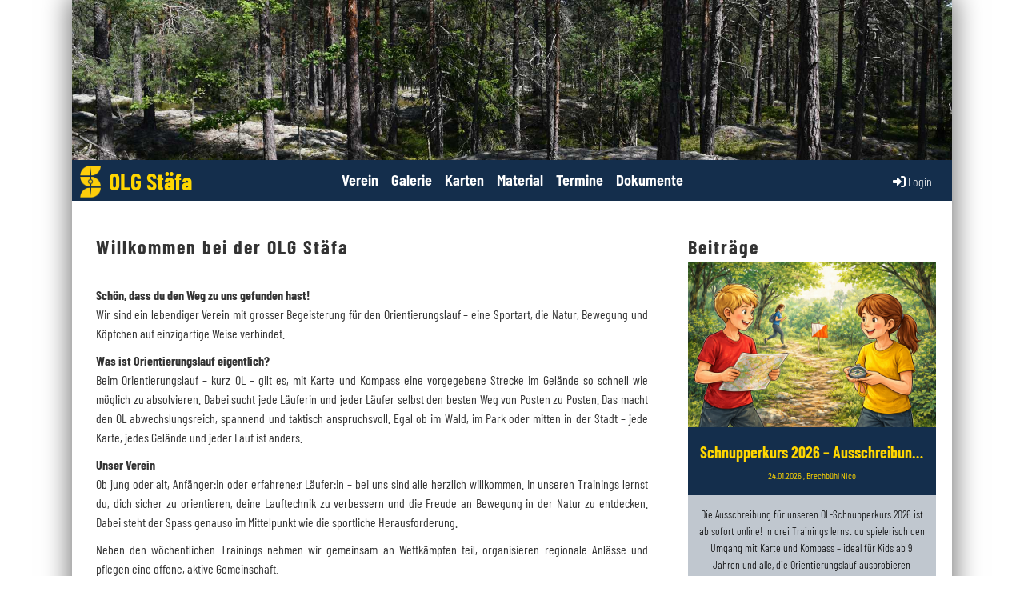

--- FILE ---
content_type: text/html;charset=UTF-8
request_url: https://olgstaefa.ch/?p=30467
body_size: 7156
content:
<!DOCTYPE html>
<html lang="de">
<head>
<base href="/clubdesk/w_olgstaefa/"/>

<style>
#cd-modal-backdrop{position:fixed;inset:0;background:rgba(0,0,0,.45);display:none;z-index:9998;}
#cd-modal{position:fixed;left:50%;top:50%;transform:translate(-50%,-50%);max-width:520px;width:92%;
background:#fff;border-radius:10px;box-shadow:0 10px 30px rgba(0,0,0,.2);padding:18px;z-index:9999;}
#cd-modal h3{margin:.2rem 0 .6rem 0;}
#cd-modal .actions{display:flex;gap:.5rem;justify-content:flex-end;margin-top:12px;}
#cd-modal button{border:1px solid #ddd;border-radius:8px;padding:8px 12px;cursor:pointer;background:#f5f5f5;}
#cd-modal a{color:#0b62d6;text-decoration:underline;}










</style>
<script>
window.addEventListener('DOMContentLoaded', function() {
  document.getElementById('cd-modal-backdrop').style.display = 'block';

  document.getElementById('cd-modal-close').addEventListener('click', function() {
    document.getElementById('cd-modal-backdrop').style.display = 'none';
  });

  document.getElementById('cd-modal-ok').addEventListener('click', function() {
    document.getElementById('cd-modal-backdrop').style.display = 'none';
  });
});









</script>

    <meta http-equiv="content-type" content="text/html; charset=UTF-8">
    <meta name="viewport" content="width=device-width, initial-scale=1">

    <title>Startseite - OLG Stäfa</title>
    <link rel="icon" type="image/png" href="fileservlet?type=image&amp;id=1000248&amp;s=djEtNZLCgDQtJ_UUiy9pU7LFsGCouZCUveDdHo6r2e8IM3k=">
<link rel="apple-touch-icon" href="fileservlet?type=image&amp;id=1000248&amp;s=djEtNZLCgDQtJ_UUiy9pU7LFsGCouZCUveDdHo6r2e8IM3k=">
<meta name="msapplication-square150x150logo" content="fileservlet?type=image&amp;id=1000248&amp;s=djEtNZLCgDQtJ_UUiy9pU7LFsGCouZCUveDdHo6r2e8IM3k=">
<meta name="msapplication-square310x310logo" content="fileservlet?type=image&amp;id=1000248&amp;s=djEtNZLCgDQtJ_UUiy9pU7LFsGCouZCUveDdHo6r2e8IM3k=">
<meta name="msapplication-square70x70logo" content="fileservlet?type=image&amp;id=1000248&amp;s=djEtNZLCgDQtJ_UUiy9pU7LFsGCouZCUveDdHo6r2e8IM3k=">
<meta name="msapplication-wide310x150logo" content="fileservlet?type=image&amp;id=1000248&amp;s=djEtNZLCgDQtJ_UUiy9pU7LFsGCouZCUveDdHo6r2e8IM3k=">
<link rel="stylesheet" type="text/css" media="all" href="v_4.5.13/shared/css/normalize.css"/>
<link rel="stylesheet" type="text/css" media="all" href="v_4.5.13/shared/css/layout.css"/>
<link rel="stylesheet" type="text/css" media="all" href="v_4.5.13/shared/css/tinyMceContent.css"/>
<link rel="stylesheet" type="text/css" media="all" href="v_4.5.13/webpage/css/admin.css"/>
<link rel="stylesheet" type="text/css" media="all" href="/clubdesk/webpage/fontawesome_6_1_1/css/all.min.css"/>
<link rel="stylesheet" type="text/css" media="all" href="/clubdesk/webpage/lightbox/featherlight-1.7.13.min.css"/>
<link rel="stylesheet" type="text/css" media="all" href="/clubdesk/webpage/aos/aos-2.3.2.css"/>
<link rel="stylesheet" type="text/css" media="all" href="/clubdesk/webpage/owl/css/owl.carousel-2.3.4.min.css"/>
<link rel="stylesheet" type="text/css" media="all" href="/clubdesk/webpage/owl/css/owl.theme.default-2.3.4.min.css"/>
<link rel="stylesheet" type="text/css" media="all" href="/clubdesk/webpage/owl/css/animate-1.0.css"/>
<link rel="stylesheet" type="text/css" media="all" href="v_4.5.13/content.css?v=1762941616758"/>
<link rel="stylesheet" type="text/css" media="all" href="v_4.5.13/shared/css/altcha-cd.css"/>
<script type="text/javascript" src="v_4.5.13/webpage/jquery_3_6_0/jquery-3.6.0.min.js"></script><script async defer src="v_4.5.13/shared/scripts/altcha_2_0_1/altcha.i18n.js" type="module"></script>
    <link rel="stylesheet" href="/clubdesk/webpage/cookieconsent/cookieconsent-3.1.1.min.css">
<link rel="stylesheet" href="genwwwfiles/page.css?v=1762941616758">

<link rel="stylesheet" href="wwwfiles/custom.css?v=1762943064143" />


</head>
<body class="">


<div class="container-wrapper">
    <div class="container">

        <header class="header-wrapper">
            <div class="cd-header "><div id='section_1000166' class='cd-section cd-light cd-min-height-set' debug-label='1000166' style='min-height: 200px;'>
<span class='cd-backgroundPane cd-backgroundPosition_COVER' style='display: block; position: absolute; overflow: hidden;top: 0px;left: 0px;bottom: 0px;right: 0px;filter: blur(0px);background-image: url(fileservlet?type=image&amp;id=1000135&amp;s=djEtZ6K3HXHAEjIigV9s6iR5NZjwItDo5XqauFlFEDUpYaY=);background-color: #ffffff;'>
</span>
<div class='cd-section-content'></div>
</div>
</div>
        </header>

        <nav class="cd-navigation-bar-container" id="cd-navigation-element">
            <a href="javascript:void(0);" onclick="if (!window.location.hash) { window.location.href='/?p=30467#cd-page-content'; const target = document.getElementById('cd-page-content'); let nav = document.getElementById('cd-navigation-element'); const y = target.getBoundingClientRect().top + window.scrollY - nav.offsetHeight; window.scrollTo({ top: y, behavior: 'auto' }); } else { window.location.href=window.location.href; }"onkeyup="if(event.key === 'Enter') { event.preventDefault(); this.click(); }" class="cd-skip-link" tabindex="0">Direkt zum Hauptinhalt springen</a>

            <div class="menu-bar cd-hide-small">
                <div class="menu-bar-content">
                <nav class="cd-menubar cd-menu">
    <div class="cd-menu-level-1">
        <ul>
                            <li class="cd-club-logo-and-name">
                    <div class="cd-logo-and-name-desktop">
<a class="cd-club-logo-link" href="/front"><img class="cd-club-logo" src="fileservlet?type&#61;image&amp;id&#61;1000140&amp;s&#61;djEtYWiKEHc8r_VG2IBIkQSz7mocKeThWs3r8P4cfsPt7OQ&#61;&amp;imageFormat&#61;_512x512" alt="Logo der Webseite"></a>
<a class="cd-club-name" href="/front">OLG Stäfa</a>
</div>

                </li>
                <li>
                    <a href="/verein"  data-id="_0" data-parent-id="" class="cd-menu-item  ">
                        Verein
                    </a>
                </li>
                <li>
                    <a href="/galerie"  data-id="_1" data-parent-id="" class="cd-menu-item  ">
                        Galerie
                    </a>
                </li>
                <li>
                    <a href="/karten"  data-id="_2" data-parent-id="" class="cd-menu-item  ">
                        Karten
                    </a>
                </li>
                <li>
                    <a href="/material"  data-id="_3" data-parent-id="" class="cd-menu-item  ">
                        Material
                    </a>
                </li>
                <li>
                    <a href="/termine"  data-id="_4" data-parent-id="" class="cd-menu-item  ">
                        Termine
                    </a>
                </li>
                <li>
                    <a href="/dokumente"  data-id="_5" data-parent-id="" class="cd-menu-item  ">
                        Dokumente
                    </a>
                </li>
            <li class="cd-login-logout">
                <div class="cd-login-link-desktop">
    <a class="cd-link-login" href="/?action=login&p=30467"><i style="padding: 3px;" class="fas fa-sign-in-alt"></i>Login</a>
</div>
            </li>
        </ul>
    </div>


</nav>
                </div>
            </div>

            <div class="mobile-menu-bar cd-hide-large">
                <div class="cd-mobile-menu-bar-content scroll-offset-mobile">
    <div class="mobile-menu">
        
<div tabindex="0" class="cd-mobile-menu-button" onclick="toggleMobileMenu(event)"
     onkeyup="if(event.key === 'Enter') { event.preventDefault(); this.click(event); }">
    <div class="menu-label"></div>
    <div class="nav-icon">
        <span></span>
        <span></span>
        <span></span>
    </div>
    
</div>
    </div>

    <div class="filler"></div>

        <div class="cd-login-link-mobile">
    <a class="cd-link-login" href="/?action=login&p=30467"><i style="padding: 3px;" class="fas fa-sign-in-alt"></i>Login</a>
</div>
        <div class="cd-logo-and-name-mobile">
<a class="cd-club-logo-link" href="/front"><img class="cd-club-logo" src="fileservlet?type&#61;image&amp;id&#61;1000140&amp;s&#61;djEtYWiKEHc8r_VG2IBIkQSz7mocKeThWs3r8P4cfsPt7OQ&#61;&amp;imageFormat&#61;_512x512" alt="Logo der Webseite"></a>
<a class="cd-club-name" href="/front">OLG Stäfa</a>
</div>

</div>


            </div>

            <div class="mobile-menu-bar-fixed cd-hide-large scroll-offset-mobile">
                <div class="cd-mobile-menu-bar-content scroll-offset-mobile">
    <div class="mobile-menu">
        
<div tabindex="0" class="cd-mobile-menu-button" onclick="toggleMobileMenu(event)"
     onkeyup="if(event.key === 'Enter') { event.preventDefault(); this.click(event); }">
    <div class="menu-label"></div>
    <div class="nav-icon">
        <span></span>
        <span></span>
        <span></span>
    </div>
    
</div>
    </div>

    <div class="filler"></div>

        <div class="cd-login-link-mobile">
    <a class="cd-link-login" href="/?action=login&p=30467"><i style="padding: 3px;" class="fas fa-sign-in-alt"></i>Login</a>
</div>
        <div class="cd-logo-and-name-mobile">
<a class="cd-club-logo-link" href="/front"><img class="cd-club-logo" src="fileservlet?type&#61;image&amp;id&#61;1000140&amp;s&#61;djEtYWiKEHc8r_VG2IBIkQSz7mocKeThWs3r8P4cfsPt7OQ&#61;&amp;imageFormat&#61;_512x512" alt="Logo der Webseite"></a>
<a class="cd-club-name" href="/front">OLG Stäfa</a>
</div>

</div>


                <div class="cd-mobile-menu cd-menu">
    <div class="cd-mobile-menu-background"></div>
    <div class="cd-mobile-menu-level-1">
        <ul>
            <li>
                <a href="/verein"  data-id="_0" data-parent-id="" class="cd-menu-item   cd-menu-expand">
                    Verein
                        <i class="fas fa-chevron-down cd-menu-expander"></i>
                </a>
                    <div class="cd-mobile-menu-level-2">
                        <ul>
                            <li>
                                <a href="/verein/ueber_uns"  data-id="_0_0" data-parent-id="_0" class="cd-menu-item   cd-menu-expand">
                                    Über uns
                                        <i class="fas fa-chevron-down cd-menu-expander"></i>
                                </a>
                                <div class="cd-mobile-menu-level-3">
                                    <ul>
                                        <li>
                                            <a href="/verein/ueber_uns"  class="cd-menu-item ">
                                                Über uns
                                            </a>
                                        </li>
                                        <li>
                                            <a href="/verein/ueber_uns/vereinskronik"  data-id="_0_0_0" data-parent-id="_0_0" class="cd-menu-item ">
                                                Vereinschronik
                                            </a>
                                        </li>
                                        <li>
                                            <a href="/verein/ueber_uns/meilensteine"  data-id="_0_0_1" data-parent-id="_0_0" class="cd-menu-item ">
                                                Meilensteine
                                            </a>
                                        </li>
                                    </ul>
                                </div>
                            </li>
                            <li>
                                <a href="/verein/angebot"  data-id="_0_1" data-parent-id="_0" class="cd-menu-item   cd-menu-expand">
                                    Angebot
                                        <i class="fas fa-chevron-down cd-menu-expander"></i>
                                </a>
                                <div class="cd-mobile-menu-level-3">
                                    <ul>
                                        <li>
                                            <a href="/verein/angebot/training"  data-id="_0_1_0" data-parent-id="_0_1" class="cd-menu-item ">
                                                Training
                                            </a>
                                        </li>
                                        <li>
                                            <a href="/verein/angebot/schnupperkurs"  data-id="_0_1_1" data-parent-id="_0_1" class="cd-menu-item ">
                                                Schnupperkurs
                                            </a>
                                        </li>
                                    </ul>
                                </div>
                            </li>
                            <li>
                                <a href="/verein/kontakte"  data-id="_0_2" data-parent-id="_0" class="cd-menu-item   cd-menu-expand">
                                    Kontakte
                                        <i class="fas fa-chevron-down cd-menu-expander"></i>
                                </a>
                                <div class="cd-mobile-menu-level-3">
                                    <ul>
                                        <li>
                                            <a href="/verein/kontakte/vorstand"  data-id="_0_2_0" data-parent-id="_0_2" class="cd-menu-item ">
                                                Vorstand
                                            </a>
                                        </li>
                                        <li>
                                            <a href="/verein/kontakte/funktionaere"  data-id="_0_2_1" data-parent-id="_0_2" class="cd-menu-item ">
                                                Funktionäre
                                            </a>
                                        </li>
                                        <li>
                                            <a href="/verein/kontakte/organigramm"  data-id="_0_2_2" data-parent-id="_0_2" class="cd-menu-item ">
                                                Organigramm
                                            </a>
                                        </li>
                                        <li>
                                            <a href="/verein/kontakte/vereinsangaben"  data-id="_0_2_3" data-parent-id="_0_2" class="cd-menu-item ">
                                                Vereinsangaben
                                            </a>
                                        </li>
                                    </ul>
                                </div>
                            </li>
                            <li>
                                <a href="/verein/beitritt"  data-id="_0_3" data-parent-id="_0" class="cd-menu-item   ">
                                    Beitritt
                                </a>
                                <div class="cd-mobile-menu-level-3">
                                    <ul>
                                        <li>
                                            <a href="/verein/beitritt"  class="cd-menu-item ">
                                                Beitritt
                                            </a>
                                        </li>
                                    </ul>
                                </div>
                            </li>
                            <li>
                                <a href="/verein/qa"  data-id="_0_4" data-parent-id="_0" class="cd-menu-item   ">
                                    Q&amp;A
                                </a>
                                <div class="cd-mobile-menu-level-3">
                                    <ul>
                                        <li>
                                            <a href="/verein/qa"  class="cd-menu-item ">
                                                Q&amp;A
                                            </a>
                                        </li>
                                    </ul>
                                </div>
                            </li>
                        </ul>
                    </div>
            </li>
            <li>
                <a href="/galerie"  data-id="_1" data-parent-id="" class="cd-menu-item   ">
                    Galerie
                </a>
            </li>
            <li>
                <a href="/karten"  data-id="_2" data-parent-id="" class="cd-menu-item   ">
                    Karten
                </a>
            </li>
            <li>
                <a href="/material"  data-id="_3" data-parent-id="" class="cd-menu-item   cd-menu-expand">
                    Material
                        <i class="fas fa-chevron-down cd-menu-expander"></i>
                </a>
                    <div class="cd-mobile-menu-level-2">
                        <ul>
                            <li>
                                <a href="/material/si-einheiten"  data-id="_3_0" data-parent-id="_3" class="cd-menu-item   ">
                                    SI-Einheiten
                                </a>
                                <div class="cd-mobile-menu-level-3">
                                    <ul>
                                        <li>
                                            <a href="/material/si-einheiten"  class="cd-menu-item ">
                                                SI-Einheiten
                                            </a>
                                        </li>
                                    </ul>
                                </div>
                            </li>
                        </ul>
                    </div>
            </li>
            <li>
                <a href="/termine"  data-id="_4" data-parent-id="" class="cd-menu-item   cd-menu-expand">
                    Termine
                        <i class="fas fa-chevron-down cd-menu-expander"></i>
                </a>
                    <div class="cd-mobile-menu-level-2">
                        <ul>
                            <li>
                                <a href="/termine/kalender"  data-id="_4_0" data-parent-id="_4" class="cd-menu-item   ">
                                    Kalender
                                </a>
                                <div class="cd-mobile-menu-level-3">
                                    <ul>
                                        <li>
                                            <a href="/termine/kalender"  class="cd-menu-item ">
                                                Kalender
                                            </a>
                                        </li>
                                    </ul>
                                </div>
                            </li>
                            <li>
                                <a href="/termine/kartentraining"  data-id="_4_1" data-parent-id="_4" class="cd-menu-item   ">
                                    Kartentraining
                                </a>
                                <div class="cd-mobile-menu-level-3">
                                    <ul>
                                        <li>
                                            <a href="/termine/kartentraining"  class="cd-menu-item ">
                                                Kartentraining
                                            </a>
                                        </li>
                                    </ul>
                                </div>
                            </li>
                            <li>
                                <a href="/termine/wintertraining"  data-id="_4_2" data-parent-id="_4" class="cd-menu-item   ">
                                    Wintertraining
                                </a>
                                <div class="cd-mobile-menu-level-3">
                                    <ul>
                                        <li>
                                            <a href="/termine/wintertraining"  class="cd-menu-item ">
                                                Wintertraining
                                            </a>
                                        </li>
                                    </ul>
                                </div>
                            </li>
                            <li>
                                <a href="/termine/polysportiv"  data-id="_4_3" data-parent-id="_4" class="cd-menu-item   ">
                                    Polysportiv
                                </a>
                                <div class="cd-mobile-menu-level-3">
                                    <ul>
                                        <li>
                                            <a href="/termine/polysportiv"  class="cd-menu-item ">
                                                Polysportiv
                                            </a>
                                        </li>
                                    </ul>
                                </div>
                            </li>
                            <li>
                                <a href="/termine/longjogg"  data-id="_4_4" data-parent-id="_4" class="cd-menu-item   ">
                                    Longjogg
                                </a>
                                <div class="cd-mobile-menu-level-3">
                                    <ul>
                                        <li>
                                            <a href="/termine/longjogg"  class="cd-menu-item ">
                                                Longjogg
                                            </a>
                                        </li>
                                    </ul>
                                </div>
                            </li>
                            <li>
                                <a href="/termine/wettkaempfe"  data-id="_4_5" data-parent-id="_4" class="cd-menu-item   ">
                                    Wettkämpfe
                                </a>
                                <div class="cd-mobile-menu-level-3">
                                    <ul>
                                        <li>
                                            <a href="/termine/wettkaempfe"  class="cd-menu-item ">
                                                Wettkämpfe
                                            </a>
                                        </li>
                                    </ul>
                                </div>
                            </li>
                            <li>
                                <a href="/termine/diverse"  data-id="_4_6" data-parent-id="_4" class="cd-menu-item   ">
                                    Diverse
                                </a>
                                <div class="cd-mobile-menu-level-3">
                                    <ul>
                                        <li>
                                            <a href="/termine/diverse"  class="cd-menu-item ">
                                                Diverse
                                            </a>
                                        </li>
                                    </ul>
                                </div>
                            </li>
                        </ul>
                    </div>
            </li>
            <li>
                <a href="/dokumente"  data-id="_5" data-parent-id="" class="cd-menu-item   cd-menu-expand">
                    Dokumente
                        <i class="fas fa-chevron-down cd-menu-expander"></i>
                </a>
                    <div class="cd-mobile-menu-level-2">
                        <ul>
                            <li>
                                <a href="/dokumente/oeffentliche_dokumente"  data-id="_5_0" data-parent-id="_5" class="cd-menu-item   ">
                                    Öffentliche Dokumente
                                </a>
                                <div class="cd-mobile-menu-level-3">
                                    <ul>
                                        <li>
                                            <a href="/dokumente/oeffentliche_dokumente"  class="cd-menu-item ">
                                                Öffentliche Dokumente
                                            </a>
                                        </li>
                                    </ul>
                                </div>
                            </li>
                        </ul>
                    </div>
            </li>
        </ul>
    </div>
</div>
            </div>

        </nav>

<div class="main cd-light">

        <div tabindex="0" class="cd-totop-button" onclick="topFunction()"
         onkeyup="if(event.key === 'Enter') { topFunction(); }">
        <i class="fas fa-chevron-up"></i>
    </div>



<div class="columns-wrapper">
    <div class="columns-margins"></div>
    <div class="columns">
        <main class="content-wrapper" tabindex="-1" id="cd-page-content" >
            <div class="cd-content "><div aria-labelledby="block_1000701_title" id='section_1000188' class='cd-section' debug-label='1000188' style='margin: 10px;padding: 10px;'>
<div class='cd-section-content'><div class="cd-row">

    <div class="cd-col m12">
        <div data-block-type="24" class="cd-block cd-block-left"
     debug-label="TitleBlock:1000701"
     id="block_1000701" 
     style="flex-grow: 1;" >

    <div class="cd-block-content" id="block_1000701_content"
         style="">
        <h2 data-start="140" data-end="175"><strong data-start="140" data-end="173">Willkommen bei der OLG St&auml;fa</strong></h2></div>
    </div>
</div>
    </div>

<div class="cd-row">

    <div class="cd-col m12">
        <div data-block-type="0" class="cd-block"
     debug-label="TextBlock:1000707"
     id="block_1000707" 
     style="" >

    <div class="cd-block-content" id="block_1000707_content"
         style="">
        <p data-start="273" data-end="491"><strong data-start="273" data-end="321">Sch&ouml;n, dass du den Weg zu uns gefunden hast!</strong><br data-start="321" data-end="324">Wir sind ein lebendiger Verein mit grosser Begeisterung f&uuml;r den Orientierungslauf &ndash; eine Sportart, die Natur, Bewegung und K&ouml;pfchen auf einzigartige Weise verbindet.</p>
<p data-start="493" data-end="944"><strong data-start="493" data-end="534">Was ist Orientierungslauf eigentlich?</strong><br data-start="534" data-end="537">Beim Orientierungslauf &ndash; kurz OL &ndash; gilt es, mit Karte und Kompass eine vorgegebene Strecke im Gel&auml;nde so schnell wie m&ouml;glich zu absolvieren. Dabei sucht jede L&auml;uferin und jeder L&auml;ufer selbst den besten Weg von Posten zu Posten. Das macht den OL abwechslungsreich, spannend und taktisch anspruchsvoll. Egal ob im Wald, im Park oder mitten in der Stadt &ndash; jede Karte, jedes Gel&auml;nde und jeder Lauf ist anders.</p>
<p data-start="946" data-end="1291"><strong data-start="946" data-end="962">Unser Verein</strong><br data-start="962" data-end="965">Ob jung oder alt, Anf&auml;nger:in oder erfahrene:r L&auml;ufer:in &ndash; bei uns sind alle herzlich willkommen. In unseren Trainings lernst du, dich sicher zu orientieren, deine Lauftechnik zu verbessern und die Freude an Bewegung in der Natur zu entdecken. Dabei steht der Spass genauso im Mittelpunkt wie die sportliche Herausforderung.</p>
<p data-start="1293" data-end="1563">Neben den w&ouml;chentlichen Trainings nehmen wir gemeinsam an Wettk&auml;mpfen teil, organisieren regionale Anl&auml;sse und pflegen eine offene, aktive Gemeinschaft.</p>
<p data-start="1565" data-end="1795">Auf unserer Homepage findest du alle wichtigen Informationen zu unseren <strong data-start="1637" data-end="1650">Trainings</strong>, <strong data-start="1652" data-end="1671">Veranstaltungen</strong> und zum <strong data-start="1680" data-end="1696">Vereinsleben</strong>. Schau dich um, entdecke, was uns antreibt &ndash; und vielleicht sehen wir uns ja schon bald im Wald!</p></div>
    </div>
</div>
    </div>

<div class="cd-row">

    <div class="cd-col m12">
        <div data-block-type="21" class="cd-block"
     debug-label="Image:1000796"
     id="block_1000796" 
     style="" >

    <div class="cd-block-content" id="block_1000796_content"
         style="">
        <div class="cd-image-block">
<a href="fileservlet?type=image&amp;id=1000198&amp;s=djEtKOpRf4CJQ2dzu2LAdoeB84NDKt3LWKqfO9_AlhRssG4=" data-featherlight="image"><img class="cd-image-contain"src="fileservlet?type=image&amp;id=1000198&amp;s=djEtKOpRf4CJQ2dzu2LAdoeB84NDKt3LWKqfO9_AlhRssG4=" alt="" /></a></div></div>
    </div>
</div>
    </div>

</div>
</div>
</div>
        </main>

        <aside class="sidebar-wrapper">
            <div class="cd-sidebar "><div aria-labelledby="block_1000802_title" id='section_1000203' class='cd-section' debug-label='1000203' style=''>
<div class='cd-section-content'><div class="cd-row">

    <div class="cd-col m12">
        <div data-block-type="24" class="cd-block"
     debug-label="TitleBlock:1000802"
     id="block_1000802" 
     style="" >

    <div class="cd-block-content" id="block_1000802_content"
         style="">
        <h2 id="block_1000802_title">Beitr&auml;ge</h2></div>
    </div>
<div data-block-type="1" class="cd-block"
     debug-label="NewsItemList-Tile:1000702"
     id="block_1000702" 
     style="" >

    <div class="cd-block-content" id="block_1000702_content"
         style="">
        <div class="cd-newslist-tile-v cd-tile-v">
    <span class="cd-back-anchor" id="newslistblock-1000702"></span>
    <div class="cd-tile-container">
        <div tabindex="0" class="cd-tile-v-box cd-tile-width-1" onclick="window.location.href='/front?b=1000702&c=ND1000031&s=djEtkC8KLQ8uatwksq5-aLkZ-HjsnV40rlbz38scuOq_Riw='" style="cursor:pointer;"onkeyup="if(event.key === 'Enter') { event.preventDefault(); this.click(); }">
            <span class="cd-back-anchor"
                  id="newslistblock-1000702-newsitem-1000031"></span>

            <div class="cd-image-wrapper-3_2">
                <div class="cd-image-content ">
                    <img class="cd-zoom cd-image-cover" src="fileservlet?type=image&amp;id=1000277&amp;s=djEtAKfRJm6_4QA-YcLFgosMic_BergPXWdo2fxSzKt46LU=&amp;imageFormat=_2048x2048" alt=""/>
                    </div>
            </div>
            <div class="cd-tile-v-main-area" >
                <div class="cd-tile-v-main-heading">
                    Schnupperkurs 2026 – Ausschreibung online</div>
                <div class="cd-tile-v-main-subheading">
                    <time>24.01.2026</time>
                    , Brechbühl Nico</div>
            </div>
            <div class="cd-tile-v-detail-area">
                <ul>
                    <li>
                        <div class="cd-tile-v-detail-value" style="white-space: initial;">
                            Die Ausschreibung für unseren OL-Schnupperkurs 2026 ist ab sofort online!
In drei Trainings lernst du spielerisch den Umgang mit Karte und Kompass – ideal für Kids ab 9 Jahren und alle, die Orientierungslauf ausprobieren möchten.</div>
                    </li>
                </ul>
            </div>
            </div>
        <div tabindex="0" class="cd-tile-v-box cd-tile-width-1" onclick="window.location.href='/front?b=1000702&c=ND1000025&s=djEtr4ULpphxvJHNLznFpxxt9vbVPqFy76UqC4Ap5gzyqaw='" style="cursor:pointer;"onkeyup="if(event.key === 'Enter') { event.preventDefault(); this.click(); }">
            <span class="cd-back-anchor"
                  id="newslistblock-1000702-newsitem-1000025"></span>

            <div class="cd-image-wrapper-3_2">
                <div class="cd-image-content ">
                    <img class="cd-zoom cd-image-cover" src="fileservlet?type=image&amp;id=1000256&amp;s=djEtKij2QEAV3Ql8IT27OBWwJ9FoWjY2KKtDAwFmvczdiKQ=&amp;imageFormat=_2048x2048" alt=""/>
                    </div>
            </div>
            <div class="cd-tile-v-main-area" >
                <div class="cd-tile-v-main-heading">
                    Grund zum Jubeln!</div>
                <div class="cd-tile-v-main-subheading">
                    <time>12.11.2025</time>
                    , Sarah Stoyer</div>
            </div>
            <div class="cd-tile-v-detail-area">
                <ul>
                    <li>
                        <div class="cd-tile-v-detail-value" style="white-space: initial;">
                            Seline Sannwald wurde ins Elite-B-Kader selektioniert – herzliche Gratulation! 💪 Zudem dürfen sich mehrere unserer Nachwuchsathlet:innen über ihre Selektionen in den Regionalkadern freuen.</div>
                    </li>
                </ul>
            </div>
            </div>
        </div>

    <p class="cd-detailPageNavigation">
        <a class="cd-button cd-button-tertiary"
           href="/front?b=1000702&c=NL&s=djEtYZTprUGEjkOK9WhBqIqB0xBJF8bfL2TDuCVxfC05slQ=">Weitere Einträge</a>
    </p>
    </div></div>
    </div>
</div>
    </div>

</div>
</div>
<div aria-labelledby="block_1001118_title" id='section_1000298' class='cd-section cd-light' debug-label='1000298' style=''>
<span class='cd-backgroundPane' style='display: block; position: absolute; overflow: hidden;top: 0px;left: 0px;bottom: 0px;right: 0px;background-color: rgba(20,46,76,0.265);'>
</span>
<div class='cd-section-content'><div class="cd-row">

    <div class="cd-col m12">
        <div data-block-type="24" class="cd-block cd-block-left cd-block-mobile-left"
     debug-label="TitleBlock:1001118"
     id="block_1001118" 
     style="flex-grow: 1;" >

    <div class="cd-block-content" id="block_1001118_content"
         style="padding: 5px;">
        <h2 id="block_1001118_title">Partner</h2></div>
    </div>
</div>
    </div>

<div class="cd-row">

    <div class="cd-col m12">
        <div data-block-type="21" class="cd-block"
     debug-label="Image:1001116"
     id="block_1001116" 
     style="" >

    <div class="cd-block-content" id="block_1001116_content"
         style="">
        <div class="cd-image-block">
<a href="fileservlet?type=image&amp;id=1000271&amp;s=djEtNNBbNQ4mL4Zk0nqM0lL-wmhcREM3lB-4wJT0IwXGt5Q=" data-featherlight="image"><img class="cd-image-contain"src="fileservlet?type=image&amp;id=1000271&amp;s=djEtNNBbNQ4mL4Zk0nqM0lL-wmhcREM3lB-4wJT0IwXGt5Q=" alt="" /></a></div></div>
    </div>
<div data-block-type="19" class="cd-block"
     debug-label="SpaceBlock:1001121"
     id="block_1001121" 
     style="" >

    <div class="cd-block-content" id="block_1001121_content"
         style="">
        <div class="cd-space" style="height: 15px; margin: 0; padding: 0; border: 0;">
</div>
</div>
    </div>
<div data-block-type="21" class="cd-block"
     debug-label="Image:1001115"
     id="block_1001115" 
     style="" >

    <div class="cd-block-content" id="block_1001115_content"
         style="">
        <div class="cd-image-block">
<a href="fileservlet?type=image&amp;id=1000272&amp;s=djEtcBX-U-pAHQWhdEOQw1OvafenURfdODSDxuqNq8dsERY=" data-featherlight="image"><img class="cd-image-contain"src="fileservlet?type=image&amp;id=1000272&amp;s=djEtcBX-U-pAHQWhdEOQw1OvafenURfdODSDxuqNq8dsERY=" alt="" /></a></div></div>
    </div>
</div>
    </div>

<div class="cd-row">

    <div class="cd-col m12">
        <div data-block-type="24" class="cd-block"
     debug-label="TitleBlock:1001122"
     id="block_1001122" 
     style="flex-grow: 1;" >

    <div class="cd-block-content" id="block_1001122_content"
         style="">
        <h2 id="block_1001122_title">Weiterf&uuml;hrende Links</h2></div>
    </div>
</div>
    </div>

<div class="cd-row">

    <div class="cd-col m12">
        <div data-block-type="0" class="cd-block"
     debug-label="TextBlock:1001123"
     id="block_1001123" 
     style="" >

    <div class="cd-block-content" id="block_1001123_content"
         style="">
        <p><strong><a href="https://www.swiss-orienteering.ch/de/" target="_blank" rel="noopener">Swiss-Orienteering</a></strong></p>
<p><strong><a href="https://olvz.ch/" target="_blank" rel="noopener">OLVZ</a></strong></p>
<p><strong><a href="https://www.zh.ch/de/sport-kultur/sport.html" target="_blank" rel="noopener">Sportamt Kanton Z&uuml;rich</a></strong></p></div>
    </div>
</div>
    </div>

</div>
</div>
</div>
        </aside>
    </div>
    <div class="columns-margins"></div>
</div>


<footer>
    <div class="cd-footer "><div id='section_1000167' class='cd-section cd-dark' debug-label='1000167' style=''>
<span class='cd-backgroundPane' style='display: block; position: absolute; overflow: hidden;top: 0px;left: 0px;bottom: 0px;right: 0px;background-color: rgba(20,46,76,1);'>
</span>
<div class='cd-section-content'><div class="cd-row">

    <div class="cd-col m4">
        <div data-block-type="23" class="cd-block cd-block-mobile-center"
     debug-label="SocialMedia:1000602"
     id="block_1000602" 
     style="" >

    <div class="cd-block-content" id="block_1000602_content"
         style="">
        <div style='display: inline-block'>
    <a class='cd-social-media-icon' href="https://www.facebook.com/ClubDesk" target="_blank" aria-label="Besuche uns auf Facebook"><i class="fab fa-facebook-square"></i></a><a class='cd-social-media-icon' href="https://www.youtube.com/ClubDeskSoftware" target="_blank" aria-label="Besuche uns auf YouTube"><i class="fab fa-youtube-square"></i></a><a class='cd-social-media-icon' href="https://www.twitter.com/ClubDesk" target="_blank" aria-label="Besuche uns auf Twitter"><i class="fab fa-twitter-square"></i></a></div></div>
    </div>
</div>
    <div class="cd-col m4">
        <div data-block-type="0" class="cd-block cd-block-center"
     debug-label="TextBlock:1000603"
     id="block_1000603" 
     style="" >

    <div class="cd-block-content" id="block_1000603_content"
         style="">
        <p>&copy; OLG Stäfa<br><span style="font-size: 80%;"><a href="https://www.clubdesk.ch" target="_blank">Erstellt mit ClubDesk Vereinssoftware</a></span></p></div>
    </div>
</div>
    <div class="cd-col m4">
        <div data-block-type="0" class="cd-block cd-block-right cd-block-mobile-center"
     debug-label="TextBlock:1000604"
     id="block_1000604" 
     style="" >

    <div class="cd-block-content" id="block_1000604_content"
         style="">
        <p><a href="/impressum">Impressum</a><br><a href="/datenschutz">Datenschutz</a></p></div>
    </div>
</div>
    </div>

</div>
</div>
</div>
</footer>
</div>    </div>
</div>
<script type="text/javascript" src="webpage/lightbox/featherlight-1.7.13.min.js"></script>
<script type="text/javascript" src="webpage/aos/aos-2.3.2.js"></script>
<script type="text/javascript" src="webpage/aos/aos-init-2.3.2.js"></script>
<script type="text/javascript" src="webpage/lightbox/featherlight-1.7.13.min.js"></script>
<script type="text/javascript" src="webpage/owl/owl.carousel-2.3.4-cd.js"></script>
<script type="text/javascript" src="webpage/fixes/ofi.js"></script>
<script type="text/javascript" src="webpage/fixes/captions.js"></script>
<script type="text/javascript">
objectFitImages('.cd-image-content img');
adjustCaptionContainer();
</script>
<script>  window.addEventListener('load', (event) => {
    let altchaWidgets = document.querySelectorAll('altcha-widget');
    if (!altchaWidgets || altchaWidgets.length == 0) {
      return;
    }
    for (var i = 0; i < altchaWidgets.length; i++) {
      let altchaWidget = altchaWidgets[i];
      let anchor = document.querySelector(altchaWidget.floatinganchor);
      anchor.addEventListener('mouseenter', function() { if (altchaWidget.getState() === 'verifying') { altchaWidget.removeAttribute('hidden'); } });
      anchor.addEventListener('mouseleave', function() { altchaWidget.setAttribute('hidden', 'true'); });
      altchaWidget.addEventListener('statechange', (ev) => {
        if (ev.detail.state === 'error') {
          altchaWidget.removeAttribute('hidden');
        }
      });
    }
  });
</script>

<script src="/clubdesk/webpage/cookieconsent/cookieconsent-3.1.1.min.js" type="text/javascript"></script>
<script src="genwwwfiles/page.js?v=1762941616758" type="text/javascript"></script>


</body>
</html>